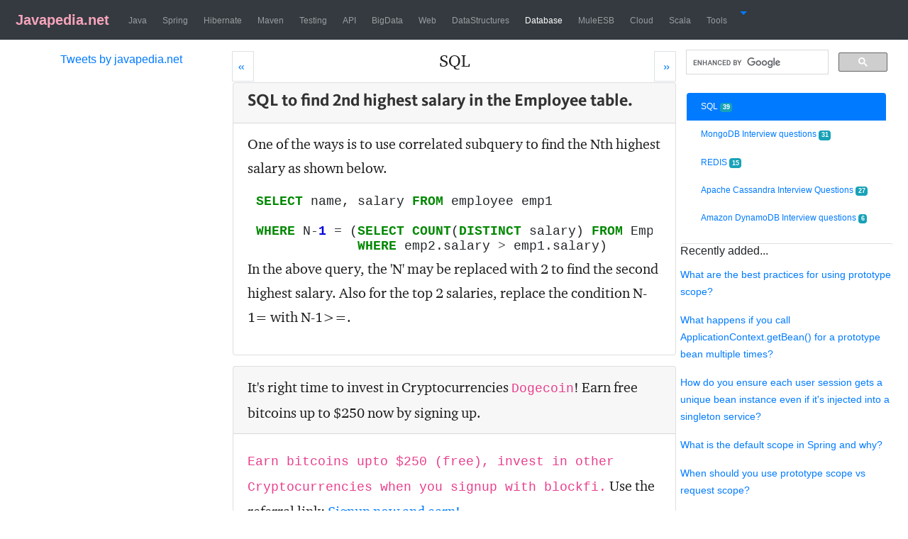

--- FILE ---
content_type: text/html;charset=ISO-8859-1
request_url: https://www.javapedia.net/SQL/1579
body_size: 78001
content:
<!doctype html>
<html lang="en">
<head>
<!-- Google tag (gtag.js) -->
<script async src="https://www.googletagmanager.com/gtag/js?id=G-VQXNXW4QY3"></script>
<script>
  window.dataLayer = window.dataLayer || [];
  function gtag(){dataLayer.push(arguments);}
  gtag('js', new Date());

  gtag('config', 'G-VQXNXW4QY3');
</script>

<title>SQL to find 2nd highest salary in the Employee table.</title>

<meta name="twitter:title" content="SQL to find 2nd highest salary in the Employee table." />
			<meta charset='utf-8'>
   <meta name="twitter:card" content="summary" />
<meta name="twitter:site" content="@javapediaNet" />
   
   <meta http-equiv="X-UA-Compatible" content="IE=edge">
    <meta name="viewport" content="width=device-width, initial-scale=1, shrink-to-fit=no">
  
   <meta name="googlebot" content="index, nofollow"/>
   <meta name="robots" content="index, nofollow"/>
   <meta name="keywords" content="Database, SQL">
   <meta name="apple-mobile-web-app-capable" content="yes">
<meta name="apple-mobile-web-app-status-bar-style" content="black">
<meta name="author" content="https://www.javapedia.net/">
<link rel="canonical" href="https://www.javapedia.net/SQL/1579">
<link rel="shortcut icon" href="/resources/img/favicon.ico" >
<link rel="stylesheet" href="/resources/css/bootstrap.min.css">

<meta name="description" content=" One of the ways is to use correlated subquery to find the Nth highest salary as shown below. In the above query, the 'N' may be replaced with 2 to find the second highest salary. Also for the top 2 salaries, replace the condition N-1= with N-1>=.">
 <meta name="twitter:description" content="One of the ways is to use correlated subquery to find the Nth highest salary as shown below. In the above query, the 'N' may be replaced with 2 to find the second highest salary. Also for the top 2 salaries, replace the condition N-1= with N-1>=." />

   <style >
@font-face{font-family:content-sans-serif-font;font-style:normal;font-weight:700;src:url([data-uri])}@font-face{font-family:content-serif-font;font-style:normal;font-weight:400;src:url([data-uri])}h1{font-family:content-sans-serif-font,sans-serif;line-height:60%;font-size:24px;color:rgba(0,0,0,.8);line-height:1}#content{font-family:content-serif-font,serif;line-height:34px;color:#1e1e1e;font-weight:100;font-size:20px}.tdCls,.trCls,table.tableCls{border:1px dotted #99c68e}.footer{width:100%;float:left;background:#a3cfb2}   

</style>
   <script type="application/javascript" async>
  (function(i,s,o,g,r,a,m){i['GoogleAnalyticsObject']=r;i[r]=i[r]||function(){
  (i[r].q=i[r].q||[]).push(arguments)},i[r].l=1*new Date();a=s.createElement(o),
  m=s.getElementsByTagName(o)[0];a.async=1;a.src=g;m.parentNode.insertBefore(a,m)
  })(window,document,'script','https://www.google-analytics.com/analytics.js','ga');

  ga('create', 'UA-76214173-1', 'auto');
  ga('send', 'pageview');

</script>

 <!--googleoff: all-->





<style>
.logoFontClass{font-family:Roboto,"Helvetica Neue",Helvetica,sans-serif,logoFontFace;color:#f7a4bb;font-weight:700}.navbar-nav>li{padding-left:3px;padding-right:3px}.navbar-default{background-color:#f8f8f8;border-color:#e7e7e7}.navbar-default .navbar-brand{color:#777}.navbar-default .navbar-brand:focus,.navbar-default .navbar-brand:hover{color:#5e5e5e}.navbar-default .navbar-nav>li>a{color:#777}
</style>
</head>
<body>

<!-- <span style='float:right;font-size: 12px;'> -->


 <!--googleoff: all-->

<div class="container-fluid" >
<div class ="row">
<!--   <div class="d-none col-lg-1 d-lg-block" ></div> -->
<!--   <div class="d-none col-sm-1 d-sm-block" ></div> -->
  <div class="col-lg-12 col-xl-12 d-lg-block" style =" padding-left: 0px; padding-right: 0px; ">
<nav class="navbar navbar-dark navbar-expand-xl bg-dark" >
     <a class="navbar-brand" href="/"><img style="padding-bottom: .1cm;" alt="" src="/resources/img/favicon.ico" /><span class="logoFontClass"> Javapedia.net</span></a>
     <button class="navbar-toggler" type="button" data-toggle="collapse" data-target="#navbarText" aria-controls="navbarText" aria-expanded="false" aria-label="Toggle navigation">
    <span class="navbar-toggler-icon"></span>
  </button>

  
<!--     <a class="navbar-brand" href="#">Javapedia</a> -->

  <div class="collapse navbar-collapse" id="navbarText">
  <ul class="navbar-nav  mr-auto mt-2 mt-lg-0">
 
 		 <li class="nav-item" > 
		 <a class="nav-link"  
		  href='/module/Java'><span style = "font-size:12px;">Java</span></a></li>
  
 		 <li class="nav-item" > 
		 <a class="nav-link"  
		  href='/module/Spring'><span style = "font-size:12px;">Spring</span></a></li>
  
 		 <li class="nav-item" > 
		 <a class="nav-link"  
		  href='/module/Hibernate'><span style = "font-size:12px;">Hibernate</span></a></li>
  
 		 <li class="nav-item" > 
		 <a class="nav-link"  
		  href='/module/Maven'><span style = "font-size:12px;">Maven</span></a></li>
  
 		 <li class="nav-item" > 
		 <a class="nav-link"  
		  href='/module/Testing'><span style = "font-size:12px;">Testing</span></a></li>
  
 		 <li class="nav-item" > 
		 <a class="nav-link"  
		  href='/module/API'><span style = "font-size:12px;">API</span></a></li>
  
 		 <li class="nav-item" > 
		 <a class="nav-link"  
		  href='/module/BigData'><span style = "font-size:12px;">BigData</span></a></li>
  
 		 <li class="nav-item" > 
		 <a class="nav-link"  
		  href='/module/Web'><span style = "font-size:12px;">Web</span></a></li>
  
 		 <li class="nav-item" > 
		 <a class="nav-link"  
		  href='/module/DataStructures'><span style = "font-size:12px;">DataStructures</span></a></li>
  
 		 <li class="nav-item" > 
		 <a class="nav-link active"  
		  href='/module/Database'><span style = "font-size:12px;">Database</span></a></li>
  
 		 <li class="nav-item" > 
		 <a class="nav-link"  
		  href='/module/MuleESB'><span style = "font-size:12px;">MuleESB</span></a></li>
  
 		 <li class="nav-item" > 
		 <a class="nav-link"  
		  href='/module/Cloud'><span style = "font-size:12px;">Cloud</span></a></li>
  
 		 <li class="nav-item" > 
		 <a class="nav-link"  
		  href='/module/Scala'><span style = "font-size:12px;">Scala</span></a></li>
  
 		 <li class="nav-item" > 
		 <a class="nav-link"  
		  href='/module/Tools'><span style = "font-size:12px;">Tools</span></a></li>
  

   <li class="nav-item dropdown">
        <a class="nav-item dropdown-toggle" data-toggle="dropdown" href="#">
            <span class="glyphicon glyphicon-menu-hamburger"></span>
        </a>
        <ul class="dropdown-menu">
           



<li><a href="/login?returnurl=/module/Database/SQL">Login</a></li>
<li><a href = '/module/user/register'>Register</a></li> 
 <li><a href="/AskAQuestion/list/104?returnurl=/module/Database/SQL">Submit a Question</a></li>


        </ul>
    </li>

</ul>

</div>

 


</nav>
</div>
<!-- <div class="d-none col-lg-1 d-lg-block" ></div> -->
</div>



 <!--googleon: all--><div class ="row no-gutters">
<div class="d-none d-md-block col-md-3 col-lg-3 col-xl-3"  id= "advPanel">

<p> </p>
<p> </p>
   <input type="hidden" name="IL_IN_ARTICLE">
<p></p>
<p></p>
<div style="text-align:center;height:450px;">
<a class="twitter-timeline" data-width="220" data-height="450" href="https://twitter.com/javapediaNet">Tweets by javapedia.net</a> <script src="//platform.twitter.com/widgets.js" defer ></script>
</div>
  <p></p>
</div><div class="col-12 col-md-6 col-lg-6 col-xl-6 " id="content">

<p></p>
 

<!--   <div> -->
  <span title = "DataStructures">
 <a  class="page-link" href="/module/DataStructures" style ='float:left;padding-left: 8px;' aria-label="Prev">
        <span aria-hidden="true">&laquo;</span>
        <span class="sr-only">Prev</span>
      </a>
 </span>

 <span title = "MongoDB Interview questions" >
  <a  class="page-link" href="/MongoDB-Interview-questions" style ='float:right;padding-right: 8px;'  aria-label="Next">
        <span aria-hidden="true">&raquo;</span>
        <span  class="sr-only">Next</span>
      </a>
 </span>
<!--  </div> -->
<h4  style='text-align:center;width:99%;'><a class ='d-inline d-md-none d-lg-none' id='expandTitleDiv' title="Display all the sub-topics" href ="#" onclick = " $('#titlesDiv').css('display', 'block');return false;   ">
  Database / </a>SQL</h4>	
  
  
  <select  id='titlesDiv'  style="text-align:center;width:100%;display:none;"  class="selectpicker" name="forma" onchange="location = this.value;" >
 <option selected value ="/SQL">SQL  (39)</option>
<option value ="/MongoDB-Interview-questions">MongoDB Interview questions  (31)</option>
<option value ="/REDIS">REDIS  (15)</option>
<option value ="/Apache-Cassandra-Interview-Questions">Apache Cassandra Interview Questions  (27)</option>
<option value ="/Amazon-DynamoDB-Interview-questions">Amazon DynamoDB Interview questions  (6)</option>
</select>

<p></p>
<p></p>
<p></p>
<!--googleon: all--> 
<div class="card" style =' margin-bottom: 15px;'>
		<span class="card-header" id='qanda1579'><h1>SQL to find 2nd highest salary in the Employee table.</h1> </span>
		 <div class="card-body" style ='padding-top: 12px;'>
		<span style='float:right'></span>
			<div class="card-text" id='ansId1579'><p> One of the ways is to use correlated subquery to find the Nth highest salary as shown below.</p>

<!-- HTML generated using hilite.me --><div style="background: #ffffff; overflow:auto;width:auto;border:gray;border-width:.1em .1em .1em .1em;padding:.2em .6em;"><pre style="margin: 0; line-height: 125%"><span style="color: #008800; font-weight: bold">SELECT</span> name, salary <span style="color: #008800; font-weight: bold">FROM</span> employee emp1

<span style="color: #008800; font-weight: bold">WHERE</span> N<span style="color: #333333">-</span><span style="color: #0000DD; font-weight: bold">1</span> <span style="color: #333333">=</span> (<span style="color: #008800; font-weight: bold">SELECT</span> <span style="color: #008800; font-weight: bold">COUNT</span>(<span style="color: #008800; font-weight: bold">DISTINCT</span> salary) <span style="color: #008800; font-weight: bold">FROM</span> Employee emp2
             <span style="color: #008800; font-weight: bold">WHERE</span> emp2.salary <span style="color: #333333">&gt;</span> emp1.salary)
</pre></div>

<p> In the above query, the 'N' may be replaced with 2 to find the second highest salary. Also for the top 2 salaries, replace the condition N-1= with N-1>=.</p></div>

		
		
<p></p>
<p></p>

</div>
</div>
<!-- 					Robinhood advertisment display for US and Australia -->

<div class="card" style =' margin-bottom: 15px;'>
		<span class="card-header" id='qanda2095'>It's right time to invest in Cryptocurrencies <code>Dogecoin</code>! Earn free bitcoins up to $250 now by signing up.</span>
		 <div class="card-body" style ='padding-top: 12;'>
		<span style='float:right'></span>
		
		
		<div class="card-text" id='ansId2095'><p><code> Earn bitcoins upto $250 (free), invest in other <strong>Cryptocurrencies</strong> when you signup with blockfi.</code> Use the referral link: <a href="https://blockfi.com/?ref=f2ab78ba">Signup now and earn!</a></p>
 <a href="https://blockfi.com/?ref=f2ab78ba"><div class="text-center"><img alt= "" src ="https://raw.githubusercontent.com/javatutorials2016/jp/master/img/blockfi.jpeg" class="img-fluid"/> </div></a> <p></p> 
<p>Using BlockFi, don't just buy crypto - start earning on it. Open an interest account with up to 8.6% APY, trade currencies, or borrow money without selling your assets.</p>
<hr>

  <a href ="https://www.coinbase.com/join/antoni_b4wx"><div class="text-center"><img alt= "" src ="https://raw.githubusercontent.com/javatutorials2016/jp/master/img/coinbase.png" class="img-fluid"/> </div></a> <p></p> 
<p>Join <a href ="https://www.coinbase.com/join/antoni_b4wx"><code>CoinBase</code></a>! We'll both receive $10 in free Bitcoin when they buy or sell their first $100 on Coinbase! Available in India also.
Use the referral <a href ="https://www.coinbase.com/join/antoni_b4wx">Join coinbase!</a></p>

<hr>
<a href="https://join.robinhood.com/johnwia">
 <div class="text-center"><img alt= "" src ="https://raw.githubusercontent.com/javatutorials2016/jp/master/img/robinhood.png" class="img-fluid"/> </div></a> <p></p> 
<p><strong>Invest now!!! Get Free equity stock (US, UK only)!</strong></p>
<p> Use Robinhood app to invest in stocks. It is safe and secure. Use the <a href="https://join.robinhood.com/johnwia">Referral link</a> to claim your free stock when you sign up!. </p>

<p>The Robinhood app makes it easy to trade stocks, crypto and more.</p>


<hr>
<a href="https://act.webull.com/ve/AdFXsog8gljJ/kdd/inviteUs/main">
 <div class="text-center"><img alt= "" src ="https://raw.githubusercontent.com/javatutorials2016/jp/master/img/webull770x770.jpeg" class="img-fluid"/> </div> </a><p></p> 
<p><code> <a href="https://act.webull.com/ve/AdFXsog8gljJ/kdd/inviteUs/main">Webull</a></code>! Receive free stock by signing up using the link: <a href="https://act.webull.com/ve/AdFXsog8gljJ/kdd/inviteUs/main"> Webull signup</a>.</p></div>

		
		
<p></p>
<p></p>
</div>
</div>
<!--googleoff: all-->
<p>More Related questions...</p>

<div id='scrollableDiv'  class="scrollbar-dusty-grass square thin">
<div class="list-group" >
<A id='qaList0' class="list-group-item list-group-item-secondary" HREF = '/SQL#qanda1579' > SQL to find 2nd highest salary in the Employee table.</A>
<A id='qaList1' class="list-group-item list-group-item-secondary" HREF = '/SQL#qanda1580' > Difference between RANK and DENSE_RANK functions in SQL.</A>
<A id='qaList2' class="list-group-item list-group-item-secondary" HREF = '/SQL#qanda1581' > Default behavior of NULL on ORDER BY Clause in SQL.</A>
<A id='qaList3' class="list-group-item list-group-item-secondary" HREF = '/SQL#qanda1582' > How do I order NULLS first while performing ascending order in SQL?</A>
<A id='qaList4' class="list-group-item list-group-item-secondary" HREF = '/SQL#qanda1583' > What is ROWID in SQL?</A>
<A id='qaList5' class="list-group-item list-group-item-secondary" HREF = '/SQL#qanda1584' > Explain ROWNUM in Oracle.</A>
<A id='qaList6' class="list-group-item list-group-item-secondary" HREF = '/SQL#qanda1585' > How the ROWNUM to be used together with the ORDER BY clause in SQL?</A>
<A id='qaList7' class="list-group-item list-group-item-secondary" HREF = '/SQL#qanda1586' > What is Correlated subquery in SQL?</A>
<A id='qaList8' class="list-group-item list-group-item-secondary" HREF = '/SQL#qanda1613' > What is cardinality?</A>
<A id='qaList9' class="list-group-item list-group-item-secondary" HREF = '/SQL#qanda1614' > Explain bind variable in SQL.</A>
<A id='qaList10' class="list-group-item list-group-item-secondary" HREF = '/SQL#qanda1615' > What is B-tree index?</A>
<A id='qaList11' class="list-group-item list-group-item-secondary" HREF = '/SQL#qanda1616' > What is Clustered Index in SQL?</A>
<A id='qaList12' class="list-group-item list-group-item-secondary" HREF = '/SQL#qanda1617' > What is NonClustered Index in SQL?
</A>
<A id='qaList13' class="list-group-item list-group-item-secondary" HREF = '/SQL#qanda1618' > Explain index in database.</A>
<A id='qaList14' class="list-group-item list-group-item-secondary" HREF = '/SQL#qanda1619' > Explain composite index in database.</A>
<A id='qaList15' class="list-group-item list-group-item-secondary" HREF = '/SQL#qanda1620' > What is self join In SQL?</A>
<A id='qaList16' class="list-group-item list-group-item-secondary" HREF = '/SQL#qanda1621' > Explain ACID properties of database transactions.</A>
<A id='qaList17' class="list-group-item list-group-item-secondary" HREF = '/SQL#qanda1624' > Difference between a super key and a candidate key.</A>
<A id='qaList18' class="list-group-item list-group-item-secondary" HREF = '/SQL#qanda1625' > What is super key in database?</A>
<A id='qaList19' class="list-group-item list-group-item-secondary" HREF = '/SQL#qanda1634' > What is the equivalent of <strong>GO</strong> statement in MySQL?

</A>
<A id='qaList20' class="list-group-item list-group-item-secondary" HREF = '/SQL#qanda1635' > Different types of JOIN in SQL.</A>
<A id='qaList21' class="list-group-item list-group-item-secondary" HREF = '/SQL#qanda1636' > What is a cross join in SQL?</A>
<A id='qaList22' class="list-group-item list-group-item-secondary" HREF = '/SQL#qanda1637' > Explain SQL SELF JOIN.</A>
<A id='qaList23' class="list-group-item list-group-item-secondary" HREF = '/SQL#qanda1641' > Difference between primary key and unique key.</A>
<A id='qaList24' class="list-group-item list-group-item-secondary" HREF = '/SQL#qanda1644' > Difference between view and materialized view in SQL.</A>
<A id='qaList25' class="list-group-item list-group-item-secondary" HREF = '/SQL#qanda1749' > How do I find number of queries issued per hour in MySQL?</A>
<A id='qaList26' class="list-group-item list-group-item-secondary" HREF = '/SQL#qanda1848' > Disadvantages of SQL indexing.</A>
<A id='qaList27' class="list-group-item list-group-item-secondary" HREF = '/SQL#qanda1849' > Advantages of using SQL Index.</A>
<A id='qaList28' class="list-group-item list-group-item-secondary" HREF = '/SQL#qanda1852' > Types of SQL index.</A>
<A id='qaList29' class="list-group-item list-group-item-secondary" HREF = '/SQL#qanda2084' > Can a view have same name as table under same tablespace?</A>
<A id='qaList30' class="list-group-item list-group-item-secondary" HREF = '/SQL#qanda2119' > What is the simplest way to find the second largest value using SQL?</A>
<A id='qaList31' class="list-group-item list-group-item-secondary" HREF = '/SQL#qanda2290' > Hi,

I am Vinay, My question is how to create Empid (ex:Empid: TCS-456) and to save in Mysql BD, if next, I enter other then it should be incremented like Empid: TCS-456/7/8/9..etc.</A>
<A id='qaList32' class="list-group-item list-group-item-secondary" HREF = '/SQL#qanda3636' > What is the difference between Truncate & Delete?</A>
<A id='qaList33' class="list-group-item list-group-item-secondary" HREF = '/SQL#qanda3637' > How do you find the second highest salary from a table?</A>
<A id='qaList34' class="list-group-item list-group-item-secondary" HREF = '/SQL#qanda3686' > Explain different types of SQL joins.</A>
<A id='qaList35' class="list-group-item list-group-item-secondary" HREF = '/SQL#qanda3738' > Different subsets of SQL.</A>
<A id='qaList36' class="list-group-item list-group-item-secondary" HREF = '/SQL#qanda3739' > What are SQL constraints?</A>
<A id='qaList37' class="list-group-item list-group-item-secondary" HREF = '/SQL#qanda3740' > SQL to find the 3rd highest salary.</A>
<A id='qaList38' class="list-group-item list-group-item-secondary" HREF = '/SQL#qanda3787' > How to best display in Terminal a MySQL SELECT returning too many fields?</A>
<A id='qaList39' class="list-group-item list-group-item-secondary" HREF = '/SQL#qanda3856' > Write a SQL query to display employee name, and salary where the salary is highest for each manager.</A>
</div>
</div>

<div class ="centered d-inline d-xl-none" style="height:59px;"> 
 <script> 
   (function() {
     var cx = '008066287521233018291:9a9mj4fdy1q';
     var gcse = document.createElement('script');
     gcse.type = 'text/javascript';
     gcse.async = true;
     gcse.src = 'https://cse.google.com/cse.js?cx=' + cx;
     var s = document.getElementsByTagName('script')[0];
     s.parentNode.insertBefore(gcse, s);
   })();
</script> 
 <gcse:search></gcse:search></div>
		
 <!--googleoff: all-->
   <div style='text-align:center'> <a  href="/SQL"> <b>Show more question and Answers... </b></a></div>
 
 <p></p>
 <div style ='color:green;background-color:#e6e6e6;LINE-HEIGHT: 30px;TEXT-ALIGN:CENTER;'>
<a  href="/MongoDB-Interview-questions">MongoDB Interview questions</a>
 </div>
 <br>
<h5 style='text-align:center;width:99%;'>Comments &amp; Discussions </h5>
 <hr>
  <!--googleon: all-->
 
 <div id="disqus_thread"></div>
<script type="application/javascript" async>

var disqus_config = function () {
	this.page.url = 'https://www.javapedia.net/SQL'; 
	this.page.identifier = ''; 
	
};

(function() { // DON'T EDIT BELOW THIS LINE
var d = document, s = d.createElement('script');
s.src = 'https://javapedia.disqus.com/embed.js';
s.setAttribute('data-timestamp', +new Date());
(d.head || d.body).appendChild(s);
})();
</script>
<noscript>Please enable JavaScript to view the <a href="https://disqus.com/?ref_noscript">comments powered by Disqus.</a></noscript>
 

<!--googleoff: all-->

    <script type="text/javascript" async>
amzn_assoc_placement = "adunit0";
amzn_assoc_tracking_id = "233301-20";
amzn_assoc_ad_mode = "search";
amzn_assoc_ad_type = "smart";
amzn_assoc_marketplace = "amazon";
amzn_assoc_region = "US";
amzn_assoc_default_search_phrase = 'SQL';
amzn_assoc_default_category = "All";
amzn_assoc_linkid = "355bc76f480208c0caaabf39d0abce2c";
amzn_assoc_title = "Shop Related Products";
amzn_assoc_search_bar = "true";
amzn_assoc_search_bar_position = "top";
</script>
<script src="//z-na.amazon-adsystem.com/widgets/onejs?MarketPlace=US" defer></script>
</div>  

 
 



 <div id="nav"  class="d-none d-md-block col-md-3 col-lg-3 col-xl-3">
 
 <div class ="centered" style="height:59px;width:100%;"> 
 <script> 
   (function() {
     var cx = '008066287521233018291:9a9mj4fdy1q';
     var gcse = document.createElement('script');
     gcse.type = 'text/javascript';
     gcse.async = true;
     gcse.src = 'https://cse.google.com/cse.js?cx=' + cx;
     var s = document.getElementsByTagName('script')[0];
     s.parentNode.insertBefore(gcse, s);
   })();
</script> 
 <gcse:search></gcse:search></div>
 
 
  <p></p><p>
  
  
  </p>
  <div style="width:90%;margin-left:5%;margin-right:1%;line-height:15px;display:inline-block;" class="list-group">
 <!--googleoff: all-->   
    

	 <a style="font-size:12px;border:none;" class="list-group-item justify-content-between active"  href="/SQL">SQL
		   
 
		   <span title="No. of questions & Answers" class="badge badge-info">39</span> 
		   
		   </a>
  

	 <a style="font-size:12px;border:none;" class="list-group-item justify-content-between"  href="/MongoDB-Interview-questions">MongoDB Interview questions
		   
 
		   <span title="No. of questions & Answers" class="badge badge-info">31</span> 
		   
		   </a>
  

	 <a style="font-size:12px;border:none;" class="list-group-item justify-content-between"  href="/REDIS">REDIS
		   
 
		   <span title="No. of questions & Answers" class="badge badge-info">15</span> 
		   
		   </a>
  

	 <a style="font-size:12px;border:none;" class="list-group-item justify-content-between"  href="/Apache-Cassandra-Interview-Questions">Apache Cassandra Interview Questions
		   
 
		   <span title="No. of questions & Answers" class="badge badge-info">27</span> 
		   
		   </a>
  

	 <a style="font-size:12px;border:none;" class="list-group-item justify-content-between"  href="/Amazon-DynamoDB-Interview-questions">Amazon DynamoDB Interview questions
		   
 
		   <span title="No. of questions & Answers" class="badge badge-info">6</span> 
		   
		   </a>
  

    </div>
    <p></p><p></p>
   <input type="hidden" name="IL_IN_ARTICLE">
<p></p><p></p>

<div class="card"  style="margin-left:2%;margin-right:2%; border-left:none;border-right:none;">
  <div class="card-block" >
    <h6 class="card-title">Recently added...</h6>
    
     
    <p class="card-text"><a href = '/Spring-Beans#qanda4295' style = "font-size:14px;">What are the best practices for using prototype scope?</a></p>
    
    <p class="card-text"><a href = '/Spring-Beans#qanda4294' style = "font-size:14px;">What happens if you call ApplicationContext.getBean() for a prototype bean multiple times?</a></p>
    
    <p class="card-text"><a href = '/Spring-Beans#qanda4293' style = "font-size:14px;">How do you ensure each user session gets a unique bean instance even if it's injected into a singleton service?</a></p>
    
    <p class="card-text"><a href = '/Spring-Beans#qanda4292' style = "font-size:14px;">What is the default scope in Spring and why?</a></p>
    
    <p class="card-text"><a href = '/Spring-Beans#qanda4291' style = "font-size:14px;">When should you use prototype scope vs request scope?</a></p>
    
    <p class="card-text"><a href = '/Spring-Beans#qanda4290' style = "font-size:14px;">Explain @Lookup annotation usage in this context.</a></p>
    
    <p class="card-text"><a href = '/Spring-Beans#qanda4289' style = "font-size:14px;">Can we inject a session-scoped bean into a prototype bean?</a></p>
    
    <p class="card-text"><a href = '/Spring-Beans#qanda4288' style = "font-size:14px;">What are Â“Scope MismatchÂ” errors?</a></p>
    
    <p class="card-text"><a href = '/Spring-Beans#qanda4287' style = "font-size:14px;">What are the possible issues with prototype beans in singleton beans?</a></p>
    
    <p class="card-text"><a href = '/Spring-Beans#qanda4286' style = "font-size:14px;">How does Spring handle @Scope(proxyMode = ScopedProxyMode.TARGET_CLASS) internally?</a></p>
    
    <p class="card-text"><a href = '/Spring-Beans#qanda4285' style = "font-size:14px;">Can a singleton bean hold a request- or session-scoped bean?</a></p>
    
    <p class="card-text"><a href = '/Spring-Beans#qanda4284' style = "font-size:14px;">What happens when a prototype bean has a singleton dependency?</a></p>
    
    <p class="card-text"><a href = '/Spring-Beans#qanda4283' style = "font-size:14px;">What happens when a singleton bean contains a prototype bean?</a></p>
    
    <p class="card-text"><a href = '/Apache-Cassandra-Interview-Questions#qanda4264' style = "font-size:14px;">Which operations are not allowed on frozen collections in Cassandra?</a></p>
    
    <p class="card-text"><a href = '/Apache-Cassandra-Interview-Questions#qanda4263' style = "font-size:14px;">What does "frozen" mean in Cassandra?</a></p>
    
    <p class="card-text"><a href = '/Apache-Cassandra-Interview-Questions#qanda4262' style = "font-size:14px;">What are cassandra collections?</a></p>
    
    <p class="card-text"><a href = '/Apache-Cassandra-Interview-Questions#qanda4261' style = "font-size:14px;">What are keyspaces in Cassandra?</a></p>
    
    <p class="card-text"><a href = '/Apache-Cassandra-Interview-Questions#qanda4260' style = "font-size:14px;">does cassandra have joins?</a></p>
    
    <p class="card-text"><a href = '/Java-Record-Keyword#qanda4259' style = "font-size:14px;">Advantages of using record in Java.</a></p>
    
    <p class="card-text"><a href = '/Java-Record-Keyword#qanda4258' style = "font-size:14px;">What is the difference between a class and a record in Java?</a></p>
    
     
  </div>

</div>

</div>

 <!--googleoff: all-->
<div class="footer">
<p></p>
<table style="border:none;width:99%;" id = 'footerTab'>
<tr style="border:none;" >
<td style="border:none;width:3%;"></td>
<td style="border:none;width:45%;">
<p><strong>Interviews Questions</strong></p>
<UL>
 
 		 <li class='active'> 
		 <a href='/module/Java'><span>Java </span></a></li>
  
 		 <li class='active'> 
		 <a href='/module/Spring'><span>Spring </span></a></li>
  
 		 <li class='active'> 
		 <a href='/module/Hibernate'><span>Hibernate </span></a></li>
  
 		 <li class='active'> 
		 <a href='/module/Maven'><span>Maven </span></a></li>
  
 		 <li class='active'> 
		 <a href='/module/Testing'><span>Testing </span></a></li>
  
 		 <li class='active'> 
		 <a href='/module/API'><span>API </span></a></li>
  
 		 <li class='active'> 
		 <a href='/module/BigData'><span>BigData </span></a></li>
  
 		 <li class='active'> 
		 <a href='/module/Web'><span>Web </span></a></li>
  
 		 <li class='active'> 
		 <a href='/module/DataStructures'><span>DataStructures </span></a></li>
  
 		 <li class='active'> 
		 <a href='/module/Database'><span>Database </span></a></li>
  
 		 <li class='active'> 
		 <a href='/module/MuleESB'><span>MuleESB </span></a></li>
  
 		 <li class='active'> 
		 <a href='/module/Cloud'><span>Cloud </span></a></li>
  
 		 <li class='active'> 
		 <a href='/module/Scala'><span>Scala </span></a></li>
  
 		 <li class='active'> 
		 <a href='/module/Tools'><span>Tools </span></a></li>
  
  </UL>
  </td>
 
  <td style="border:none;width:45%;"><P><strong>About Javapedia.net</strong></P>
  <p style='LINE-HEIGHT:20px;'>Javapedia.net is for Java and J2EE developers, technologist and college students who prepare of interview. Also this site includes many practical examples. </p>
  <p style='LINE-HEIGHT:20px;'>This site is developed using J2EE technologies by Steve Antony, a senior Developer/lead at one of the logistics based company. </p>
  <P></P>
  <!-- Go to www.addthis.com/dashboard to customize your tools -->
<div class="addthis_horizontal_follow_toolbox"></div>
  </td>
  
  <td  style="border:none;width:5%;"></td>
  </tr>
  <TR style="border:none;" > <td style="border:none;width:3%;"></td>
   <td style="border:none;" COLSPAN=3> <p ><strong> contact: </strong>javatutorials2016[at]gmail[dot]com</p></td></TR>
  <TR style="border:none;" > 
   <td style="border:none;text-align:center;" COLSPAN=4> <p style="border:none;text-align:center;" > Kindly consider donating for maintaining this website. Thanks. </p><form action="https://www.paypal.com/cgi-bin/webscr" method="post" target="_top">
<input type="hidden" name="cmd" value="_s-xclick">
<input type="hidden" name="hosted_button_id" value="CZLZR3M8DGU7W">
<input type="image" src="https://www.paypalobjects.com/en_US/i/btn/btn_donateCC_LG.gif"  name="submit" alt="PayPal - The safer, easier way to pay online!">
<img alt="" style="border:0;" src="https://www.paypalobjects.com/en_US/i/scr/pixel.gif" width="1" height="1">
</form>
   </td>
 
  </tr>
  <tr style="border:none;" >
  <td style="border:none;width:3%;"></td>
 <td style="border:none;"  colspan = 2>
 
            <p>Copyright &copy; 2020, javapedia.net, all rights reserved. <a href= "/privacy">privacy policy.</a></p>
            <a href="http://www.dmca.com/Protection/Status.aspx?ID=5c58e929-21b6-4036-a372-eec4810fcbfe" title="DMCA.com Protection Status" class="dmca-badge"> <img src="//images.dmca.com/Badges/dmca_protected_sml_120l.png?ID=5c58e929-21b6-4036-a372-eec4810fcbfe" alt="DMCA.com Protection Status"></a> <script src="//images.dmca.com/Badges/DMCABadgeHelper.min.js"> </script> 
           
            </td>
  <td style="border:none;width:5%;"></td>
</tr>
</table>
        </div>
         <!--googleon: all--><!--googleon: all-->
 
</div>
</div>
<script defer src="/resources/css/jquery.min.js"></script>
<script defer src="/resources/css/bootstrap.bundle.min.js"></script>

<script type="text/javascript">
var infolinks_pid = 3081933;
var infolinks_wsid = 0;
</script>
<script src="//resources.infolinks.com/js/infolinks_main.js" defer></script>
</body>

<html>


--- FILE ---
content_type: text/plain
request_url: https://www.google-analytics.com/j/collect?v=1&_v=j102&a=612514739&t=pageview&_s=1&dl=https%3A%2F%2Fwww.javapedia.net%2FSQL%2F1579&ul=en-us%40posix&dt=SQL%20to%20find%202nd%20highest%20salary%20in%20the%20Employee%20table.&sr=1280x720&vp=1280x720&_u=IADAAEABAAAAACAAI~&jid=372846230&gjid=2127851672&cid=1675086194.1766709257&tid=UA-76214173-1&_gid=1934962246.1766709257&_r=1&_slc=1&z=924574829
body_size: -450
content:
2,cG-VQXNXW4QY3